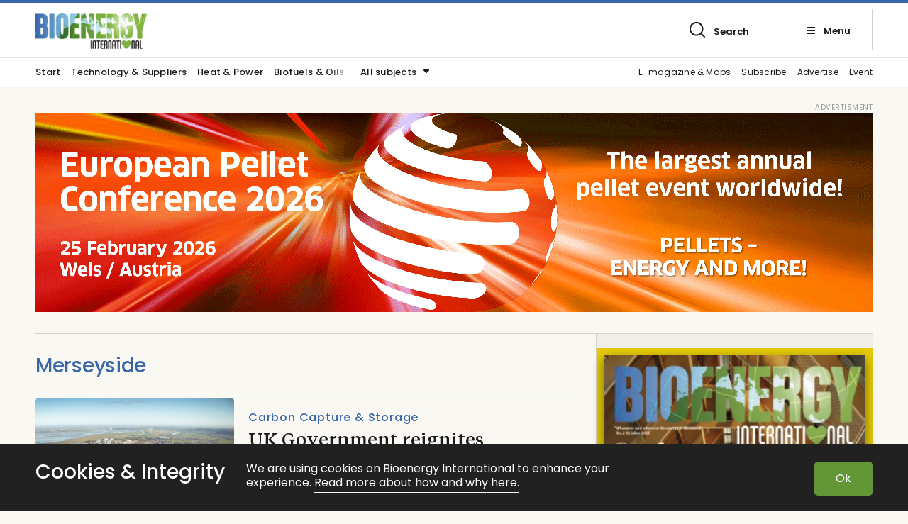

--- FILE ---
content_type: image/svg+xml
request_url: https://bioenergyinternational.com/wp-content/themes/svebio_tidning/images/svgs/sok-black-new.svg
body_size: 45
content:
<svg xmlns="http://www.w3.org/2000/svg" viewBox="0 0 34.1189 34.1201"><g id="b2ec3a0f-18f3-4ddb-aef3-36bd6bf85072" data-name="Lager 2"><g id="edee0bec-005c-492d-aa15-31a85f8dd2bd" data-name="Lager 1"><path d="M33.6778,31.55l-6.8051-6.8062a15.26,15.26,0,1,0-2.1286,2.13l6.8043,6.8055A1.5057,1.5057,0,1,0,33.6778,31.55Zm-13.7756-5.222a12.1415,12.1415,0,1,1,6.4256-15.9233A12.1548,12.1548,0,0,1,19.9022,26.3275Z" fill="#1e1b1f"/></g></g></svg>

--- FILE ---
content_type: image/svg+xml
request_url: https://bioenergyinternational.com/wp-content/themes/svebio_tidning/images/temploader.svg
body_size: 226
content:
<svg xmlns="http://www.w3.org/2000/svg" xmlns:xlink="http://www.w3.org/1999/xlink" style="margin:auto;display:block;" width="274px" height="274px" viewBox="0 0 100 100" preserveAspectRatio="xMidYMid">
<g transform="rotate(0 50 50)">
  <rect x="46.5" y="25.5" rx="1.26" ry="1.26" width="7" height="7" fill="#019191">
    <animate attributeName="opacity" values="1;0" keyTimes="0;1" dur="0.9345794392523364s" begin="-0.8496176720475785s" repeatCount="indefinite"></animate>
  </rect>
</g><g transform="rotate(32.72727272727273 50 50)">
  <rect x="46.5" y="25.5" rx="1.26" ry="1.26" width="7" height="7" fill="#019191">
    <animate attributeName="opacity" values="1;0" keyTimes="0;1" dur="0.9345794392523364s" begin="-0.7646559048428206s" repeatCount="indefinite"></animate>
  </rect>
</g><g transform="rotate(65.45454545454545 50 50)">
  <rect x="46.5" y="25.5" rx="1.26" ry="1.26" width="7" height="7" fill="#019191">
    <animate attributeName="opacity" values="1;0" keyTimes="0;1" dur="0.9345794392523364s" begin="-0.6796941376380627s" repeatCount="indefinite"></animate>
  </rect>
</g><g transform="rotate(98.18181818181819 50 50)">
  <rect x="46.5" y="25.5" rx="1.26" ry="1.26" width="7" height="7" fill="#019191">
    <animate attributeName="opacity" values="1;0" keyTimes="0;1" dur="0.9345794392523364s" begin="-0.594732370433305s" repeatCount="indefinite"></animate>
  </rect>
</g><g transform="rotate(130.9090909090909 50 50)">
  <rect x="46.5" y="25.5" rx="1.26" ry="1.26" width="7" height="7" fill="#019191">
    <animate attributeName="opacity" values="1;0" keyTimes="0;1" dur="0.9345794392523364s" begin="-0.5097706032285471s" repeatCount="indefinite"></animate>
  </rect>
</g><g transform="rotate(163.63636363636363 50 50)">
  <rect x="46.5" y="25.5" rx="1.26" ry="1.26" width="7" height="7" fill="#019191">
    <animate attributeName="opacity" values="1;0" keyTimes="0;1" dur="0.9345794392523364s" begin="-0.42480883602378927s" repeatCount="indefinite"></animate>
  </rect>
</g><g transform="rotate(196.36363636363637 50 50)">
  <rect x="46.5" y="25.5" rx="1.26" ry="1.26" width="7" height="7" fill="#019191">
    <animate attributeName="opacity" values="1;0" keyTimes="0;1" dur="0.9345794392523364s" begin="-0.3398470688190314s" repeatCount="indefinite"></animate>
  </rect>
</g><g transform="rotate(229.0909090909091 50 50)">
  <rect x="46.5" y="25.5" rx="1.26" ry="1.26" width="7" height="7" fill="#019191">
    <animate attributeName="opacity" values="1;0" keyTimes="0;1" dur="0.9345794392523364s" begin="-0.25488530161427353s" repeatCount="indefinite"></animate>
  </rect>
</g><g transform="rotate(261.8181818181818 50 50)">
  <rect x="46.5" y="25.5" rx="1.26" ry="1.26" width="7" height="7" fill="#019191">
    <animate attributeName="opacity" values="1;0" keyTimes="0;1" dur="0.9345794392523364s" begin="-0.1699235344095157s" repeatCount="indefinite"></animate>
  </rect>
</g><g transform="rotate(294.54545454545456 50 50)">
  <rect x="46.5" y="25.5" rx="1.26" ry="1.26" width="7" height="7" fill="#019191">
    <animate attributeName="opacity" values="1;0" keyTimes="0;1" dur="0.9345794392523364s" begin="-0.08496176720475784s" repeatCount="indefinite"></animate>
  </rect>
</g><g transform="rotate(327.27272727272725 50 50)">
  <rect x="46.5" y="25.5" rx="1.26" ry="1.26" width="7" height="7" fill="#019191">
    <animate attributeName="opacity" values="1;0" keyTimes="0;1" dur="0.9345794392523364s" begin="0s" repeatCount="indefinite"></animate>
  </rect>
</g>
</svg>